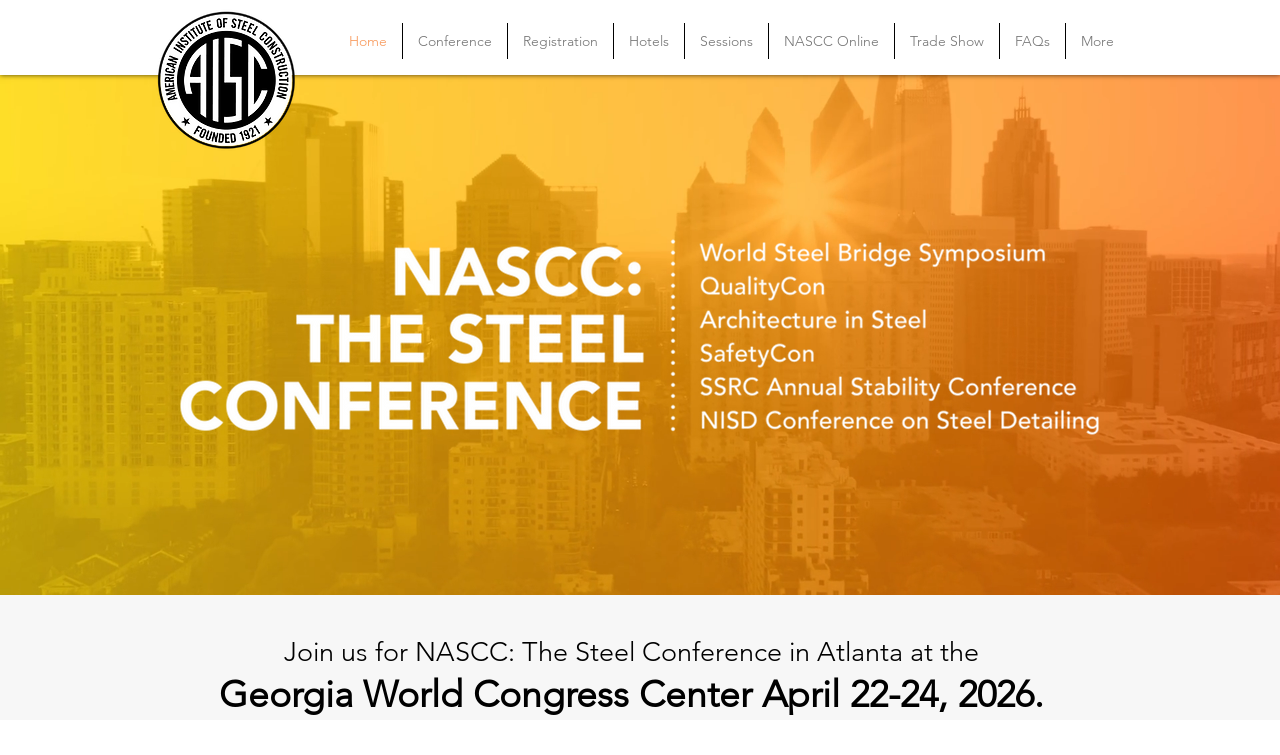

--- FILE ---
content_type: text/javascript
request_url: https://polo.feathr.co/v1/analytics/match/script.js?a_id=64199ebd75e5fe668c1dc5fe&pk=feathr
body_size: -303
content:
(function (w) {
    
        
    if (typeof w.feathr === 'function') {
        w.feathr('integrate', 'ttd', '696a3eed1de5c40002c90c87');
    }
        
        
    if (typeof w.feathr === 'function') {
        w.feathr('match', '696a3eed1de5c40002c90c87');
    }
        
    
}(window));